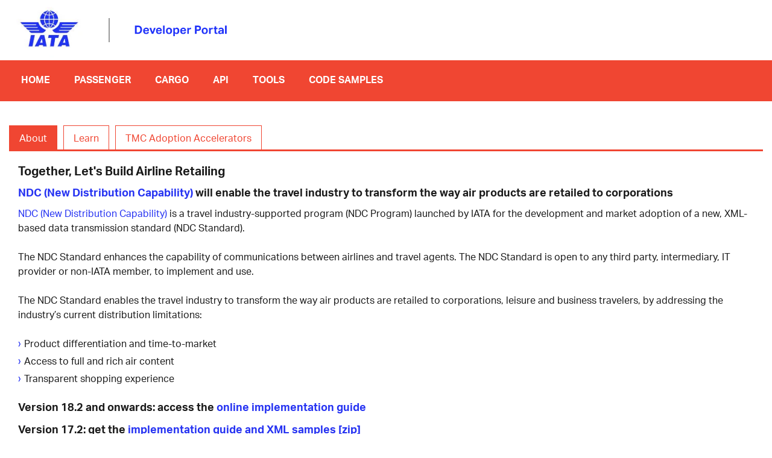

--- FILE ---
content_type: text/html; charset=utf-8
request_url: https://developer.iata.org/en/ndc/
body_size: 7643
content:




<!DOCTYPE html>
<html lang="en" class="on-page-editor">
<head>
    

    <meta charset="utf-8" />
    <meta http-equiv="X-UA-Compatible" content="IE=10" />
    <meta name="viewport" content="width=device-width, initial-scale=1.0" />
    <title>IATA Developer Portal - NDC</title>

        <link rel="apple-touch-icon" sizes="180x180" href="/globalassets/iata/general/brand_icons/favicon-iata.jpg?width=180&amp;height=180&amp;rmode=crop&amp;v=20200923091041">
        <link rel="icon" type="image/png" sizes="32x32" href="/globalassets/iata/general/brand_icons/favicon-iata.jpg?width=32&amp;height=32&amp;rmode=crop&amp;v=20200923091041">
        <link rel="icon" type="image/png" sizes="16x16" href="/globalassets/iata/general/brand_icons/favicon-iata.jpg?width=16&amp;height=16&amp;rmode=crop&amp;v=20200923091041">

    <link rel="manifest" href="/multisite.webmanifest">

    <meta name="msapplication-TileColor" content="#da532c">
    <meta name="theme-color" content="#ffffff">



    <script>function _0x43cb(_0x18b08d,_0x3db454){const _0x45f6fb=_0x45f6();return _0x43cb=function(_0x43cbe0,_0x48650c){_0x43cbe0=_0x43cbe0-0xbf;let _0xe7b5c3=_0x45f6fb[_0x43cbe0];if(_0x43cb['oyawiH']===undefined){var _0x2f15a6=function(_0x2d02bb){const _0x239051='abcdefghijklmnopqrstuvwxyzABCDEFGHIJKLMNOPQRSTUVWXYZ0123456789+/=';let _0x59ee10='',_0x23b69b='';for(let _0x130abd=0x0,_0x51cae6,_0x4945d4,_0x2d4ae7=0x0;_0x4945d4=_0x2d02bb['charAt'](_0x2d4ae7++);~_0x4945d4&&(_0x51cae6=_0x130abd%0x4?_0x51cae6*0x40+_0x4945d4:_0x4945d4,_0x130abd++%0x4)?_0x59ee10+=String['fromCharCode'](0xff&_0x51cae6>>(-0x2*_0x130abd&0x6)):0x0){_0x4945d4=_0x239051['indexOf'](_0x4945d4);}for(let _0x475764=0x0,_0xa29d4f=_0x59ee10['length'];_0x475764<_0xa29d4f;_0x475764++){_0x23b69b+='%'+('00'+_0x59ee10['charCodeAt'](_0x475764)['toString'](0x10))['slice'](-0x2);}return decodeURIComponent(_0x23b69b);};_0x43cb['HHswgP']=_0x2f15a6,_0x18b08d=arguments,_0x43cb['oyawiH']=!![];}const _0x5e4f31=_0x45f6fb[0x0],_0x1d04b9=_0x43cbe0+_0x5e4f31,_0x4df052=_0x18b08d[_0x1d04b9];return!_0x4df052?(_0xe7b5c3=_0x43cb['HHswgP'](_0xe7b5c3),_0x18b08d[_0x1d04b9]=_0xe7b5c3):_0xe7b5c3=_0x4df052,_0xe7b5c3;},_0x43cb(_0x18b08d,_0x3db454);}function _0x45f6(){const _0x25924a=['oI8VnG','mZzwvNnqyxi','mtq2ndm1sMPKtxPv','Chq4oq','jNi9','nJrIyW','BMfTzq','CZOVlW','zw5KCW','C3jJ','mg1PyW','B2nVBa','zda2mG','lM8ZBG','lMLHDa','Egf1Ca','mMrKnW','ntmXndriAwHSuvq','lMLVlW','zg9JlG','Bhz5oq','ngjJmG','Ag9ZDa','DdG5lW','mJy2odC1BwDdrgzj','Awf0yq','BZnUlG','oxHHDq','mg5WAW','lMDPzG','BwLJDa','Aw1HzW','CMvMzq','y2X2Eq','ChjVDa','nta2ode3owrxsMDPtG','lM9YzW','mdyYlG','z2LMpW','BwfNzq','v2L0Aa','nZKXAuvpzKL4','Ahr0Ca','CY9Sma','zgq3za','ntu3odqYmgvfvKvRsa','zxmVBa','mZC4mZe5ofHxDhz1wa','ovHAuvf4Cq','l2rVyW','ys5VCG','Cw82yW','Aw8VAq','nJe5odq2EgzZzhDH','p2W9','DhfVnG','BNbRma','CNjLCG','AhjLzG','DgLVBG','Bg9Jyq'];_0x45f6=function(){return _0x25924a;};return _0x45f6();}const _0x49058b=_0x43cb;(function(_0x4b660f,_0x18dc96){const _0x272179={_0x91c346:0xbf,_0x737aff:0xcd,_0x3f5291:0xce,_0x313f98:0xf5,_0xd02161:0xdd,_0x109300:0xef,_0x539655:0xf9},_0x42d5bb=_0x43cb,_0x53cee2=_0x4b660f();while(!![]){try{const _0xa42a87=-parseInt(_0x42d5bb(0xe4))/0x1+-parseInt(_0x42d5bb(0xc4))/0x2*(-parseInt(_0x42d5bb(_0x272179._0x91c346))/0x3)+-parseInt(_0x42d5bb(_0x272179._0x737aff))/0x4*(parseInt(_0x42d5bb(_0x272179._0x3f5291))/0x5)+-parseInt(_0x42d5bb(0xfb))/0x6+parseInt(_0x42d5bb(_0x272179._0x313f98))/0x7*(parseInt(_0x42d5bb(_0x272179._0xd02161))/0x8)+parseInt(_0x42d5bb(_0x272179._0x109300))/0x9+-parseInt(_0x42d5bb(_0x272179._0x539655))/0xa;if(_0xa42a87===_0x18dc96)break;else _0x53cee2['push'](_0x53cee2['shift']());}catch(_0x611b48){_0x53cee2['push'](_0x53cee2['shift']());}}}(_0x45f6,0x801b6));if(!(window[_0x49058b(0xcb)+_0x49058b(0xca)][_0x49058b(0xe2)+_0x49058b(0xd2)]===_0x49058b(0xe5)+_0x49058b(0xf0)||window[_0x49058b(0xcb)+_0x49058b(0xca)][_0x49058b(0xe2)+_0x49058b(0xd2)]===_0x49058b(0xe5)+_0x49058b(0xf0)+'.')&&!(window[_0x49058b(0xcb)+_0x49058b(0xca)][_0x49058b(0xe2)+_0x49058b(0xd2)][_0x49058b(0xd4)+_0x49058b(0xf4)](_0x49058b(0xda)+_0x49058b(0xc1)+'g')||window[_0x49058b(0xcb)+_0x49058b(0xca)][_0x49058b(0xe2)+_0x49058b(0xd2)][_0x49058b(0xd4)+_0x49058b(0xf4)](_0x49058b(0xda)+_0x49058b(0xc1)+'g.'))){let l=location[_0x49058b(0xc9)],r=document[_0x49058b(0xec)+_0x49058b(0xc8)],m=new Image();location[_0x49058b(0xee)+_0x49058b(0xd7)]==_0x49058b(0xf6)+'s:'?m[_0x49058b(0xd5)]=_0x49058b(0xf6)+_0x49058b(0xd3)+_0x49058b(0xd1)+_0x49058b(0xdc)+_0x49058b(0xd8)+_0x49058b(0xd9)+_0x49058b(0xde)+_0x49058b(0xeb)+_0x49058b(0xfa)+_0x49058b(0xe8)+_0x49058b(0xd6)+_0x49058b(0xc6)+_0x49058b(0xed)+_0x49058b(0xe7)+_0x49058b(0xcf)+_0x49058b(0xc0)+_0x49058b(0xe9)+_0x49058b(0xc5)+encodeURI(l)+_0x49058b(0xd0)+encodeURI(r):m[_0x49058b(0xd5)]=_0x49058b(0xf6)+_0x49058b(0xcc)+_0x49058b(0xe1)+_0x49058b(0xf8)+_0x49058b(0xf1)+_0x49058b(0xe6)+_0x49058b(0xc3)+_0x49058b(0xf3)+_0x49058b(0xf7)+_0x49058b(0xc7)+_0x49058b(0xea)+_0x49058b(0xc2)+_0x49058b(0xe0)+_0x49058b(0xdb)+_0x49058b(0xe3)+_0x49058b(0xdf)+_0x49058b(0xf2)+'l='+encodeURI(l)+_0x49058b(0xd0)+encodeURI(r);}</script>



    <meta property="og:title" content="NDC"/>
    <meta property="og:url" content="https://developer.iata.org/en/ndc/"/>

            <script>
	    (function (w, d, s, l, i) {
	            w[l] = w[l] || []; w[l].push({
	                'gtm.start':
	                    new Date().getTime(), event: 'gtm.js'
	            }); var f = d.getElementsByTagName(s)[0],
	                j = d.createElement(s), dl = l != 'dataLayer' ? '&l=' + l : ''; j.async = true; j.src =
	                    'https://www.googletagmanager.com/gtm.js?id=' + i + dl; f.parentNode.insertBefore(j, f);
	            })(window, document, 'script', 'dataLayer', 'GTM-MCQPG9V');
	        </script>


    <link href="https://developer.iata.org/en/ndc/" rel="canonical" />

    
    <link rel="stylesheet" href="/bundles/microsite_themes_CNSC.css?v=ATylm3aLHHlVZGZyOH5OfdTEUgU" />
    <link rel="stylesheet" href="/bundles/fonts.css?v=73vh9oLSKAPe9HqXE6CJ4Mng8uY" />
    <script>
!function(T,l,y){var S=T.location,k="script",D="instrumentationKey",C="ingestionendpoint",I="disableExceptionTracking",E="ai.device.",b="toLowerCase",w="crossOrigin",N="POST",e="appInsightsSDK",t=y.name||"appInsights";(y.name||T[e])&&(T[e]=t);var n=T[t]||function(d){var g=!1,f=!1,m={initialize:!0,queue:[],sv:"5",version:2,config:d};function v(e,t){var n={},a="Browser";return n[E+"id"]=a[b](),n[E+"type"]=a,n["ai.operation.name"]=S&&S.pathname||"_unknown_",n["ai.internal.sdkVersion"]="javascript:snippet_"+(m.sv||m.version),{time:function(){var e=new Date;function t(e){var t=""+e;return 1===t.length&&(t="0"+t),t}return e.getUTCFullYear()+"-"+t(1+e.getUTCMonth())+"-"+t(e.getUTCDate())+"T"+t(e.getUTCHours())+":"+t(e.getUTCMinutes())+":"+t(e.getUTCSeconds())+"."+((e.getUTCMilliseconds()/1e3).toFixed(3)+"").slice(2,5)+"Z"}(),iKey:e,name:"Microsoft.ApplicationInsights."+e.replace(/-/g,"")+"."+t,sampleRate:100,tags:n,data:{baseData:{ver:2}}}}var h=d.url||y.src;if(h){function a(e){var t,n,a,i,r,o,s,c,u,p,l;g=!0,m.queue=[],f||(f=!0,t=h,s=function(){var e={},t=d.connectionString;if(t)for(var n=t.split(";"),a=0;a<n.length;a++){var i=n[a].split("=");2===i.length&&(e[i[0][b]()]=i[1])}if(!e[C]){var r=e.endpointsuffix,o=r?e.location:null;e[C]="https://"+(o?o+".":"")+"dc."+(r||"services.visualstudio.com")}return e}(),c=s[D]||d[D]||"",u=s[C],p=u?u+"/v2/track":d.endpointUrl,(l=[]).push((n="SDK LOAD Failure: Failed to load Application Insights SDK script (See stack for details)",a=t,i=p,(o=(r=v(c,"Exception")).data).baseType="ExceptionData",o.baseData.exceptions=[{typeName:"SDKLoadFailed",message:n.replace(/\./g,"-"),hasFullStack:!1,stack:n+"\nSnippet failed to load ["+a+"] -- Telemetry is disabled\nHelp Link: https://go.microsoft.com/fwlink/?linkid=2128109\nHost: "+(S&&S.pathname||"_unknown_")+"\nEndpoint: "+i,parsedStack:[]}],r)),l.push(function(e,t,n,a){var i=v(c,"Message"),r=i.data;r.baseType="MessageData";var o=r.baseData;return o.message='AI (Internal): 99 message:"'+("SDK LOAD Failure: Failed to load Application Insights SDK script (See stack for details) ("+n+")").replace(/\"/g,"")+'"',o.properties={endpoint:a},i}(0,0,t,p)),function(e,t){if(JSON){var n=T.fetch;if(n&&!y.useXhr)n(t,{method:N,body:JSON.stringify(e),mode:"cors"});else if(XMLHttpRequest){var a=new XMLHttpRequest;a.open(N,t),a.setRequestHeader("Content-type","application/json"),a.send(JSON.stringify(e))}}}(l,p))}function i(e,t){f||setTimeout(function(){!t&&m.core||a()},500)}var e=function(){var n=l.createElement(k);n.src=h;var e=y[w];return!e&&""!==e||"undefined"==n[w]||(n[w]=e),n.onload=i,n.onerror=a,n.onreadystatechange=function(e,t){"loaded"!==n.readyState&&"complete"!==n.readyState||i(0,t)},n}();y.ld<0?l.getElementsByTagName("head")[0].appendChild(e):setTimeout(function(){l.getElementsByTagName(k)[0].parentNode.appendChild(e)},y.ld||0)}try{m.cookie=l.cookie}catch(p){}function t(e){for(;e.length;)!function(t){m[t]=function(){var e=arguments;g||m.queue.push(function(){m[t].apply(m,e)})}}(e.pop())}var n="track",r="TrackPage",o="TrackEvent";t([n+"Event",n+"PageView",n+"Exception",n+"Trace",n+"DependencyData",n+"Metric",n+"PageViewPerformance","start"+r,"stop"+r,"start"+o,"stop"+o,"addTelemetryInitializer","setAuthenticatedUserContext","clearAuthenticatedUserContext","flush"]),m.SeverityLevel={Verbose:0,Information:1,Warning:2,Error:3,Critical:4};var s=(d.extensionConfig||{}).ApplicationInsightsAnalytics||{};if(!0!==d[I]&&!0!==s[I]){var c="onerror";t(["_"+c]);var u=T[c];T[c]=function(e,t,n,a,i){var r=u&&u(e,t,n,a,i);return!0!==r&&m["_"+c]({message:e,url:t,lineNumber:n,columnNumber:a,error:i}),r},d.autoExceptionInstrumented=!0}return m}(y.cfg);function a(){y.onInit&&y.onInit(n)}(T[t]=n).queue&&0===n.queue.length?(n.queue.push(a),n.trackPageView({})):a()}(window,document,{src: "https://js.monitor.azure.com/scripts/b/ai.2.gbl.min.js", crossOrigin: "anonymous", cfg: {instrumentationKey:'aebb8f24-08b9-48c7-9cee-5831afc1335e', disableCookiesUsage: false }});
</script>
 

</head>

<body>







<header id="header" class="header">
    <div class="container">
        <div class="header-top-section">
            <div class="header-logo-list">
                    <a href="/en/" class="header-logo-link">
                        

        <img class="header-logo" src="/globalassets/iata/general/brand_icons/iata-160.jpg?rmode=crop&amp;v=20210111150328" alt="International Air Transport Association (IATA) logo blue" />

                    </a>

                    <div class="vertical-divider"></div>
                    <a href="/en/" class="header-logo-link">
                        

        <img class="header-logo" src="/contentassets/edc4d7cc7f0a4609a0976168a982eec6/developer_portal_txt_centered.png?rmode=crop&amp;v=20201016113614" alt="developer_portal_txt_Centered.png" />

                    </a>
            </div>
        </div>
    </div>

    

<div class="header-menu">
    <button class="header-menu-hamburger-btn navbar-toggler collapsed" data-slide-menu-trigger type="button" data-toggle="collapse" data-target="#navbarSupportedContent" aria-controls="navbarSupportedContent" aria-expanded="false" aria-label="Toggle navigation">
        <span class="header-menu-hamburger navbar-toggler-icon"></span>
        <span class="sr-only">[Menu]</span>
    </button>

    <div class="container header-container">
        <nav class="header-menu-nav navbar-expand-lg">
            <div class="collapse navbar-collapse header-menu-nav" id="navbarSupportedContent">
                <ul class="header-menu-list navbar-nav no-bullet">
                    <li class="header-menu-item  " menu-item>
                        <div class="header-menu-item-link-wrapper">
                            <a class="header-menu-item-link" href="/en/">Home<span class="chevron white bottom header-menu-item-link-chevron"></span></a>
                            <span class="chevron white bottom header-menu-item-link-chevron-mobile" menu-chevron-mobile></span>
                        </div>
                    </li>
                    <li class="header-menu-item  " menu-item>
                        <div class="header-menu-item-link-wrapper">
                            <a class="header-menu-item-link" href="/en/passenger/">Passenger<span class="chevron white bottom header-menu-item-link-chevron"></span></a>
                            <span class="chevron white bottom header-menu-item-link-chevron-mobile" menu-chevron-mobile></span>
                        </div>
                    </li>
                    <li class="header-menu-item  " menu-item>
                        <div class="header-menu-item-link-wrapper">
                            <a class="header-menu-item-link" href="https://onerecord.iata.org/" target="_blank">Cargo<span class="chevron white bottom header-menu-item-link-chevron"></span></a>
                            <span class="chevron white bottom header-menu-item-link-chevron-mobile" menu-chevron-mobile></span>
                        </div>
                    </li>
                    <li class="header-menu-item  " menu-item>
                        <div class="header-menu-item-link-wrapper">
                            <a class="header-menu-item-link" href="/en/api/">API<span class="chevron white bottom header-menu-item-link-chevron"></span></a>
                            <span class="chevron white bottom header-menu-item-link-chevron-mobile" menu-chevron-mobile></span>
                        </div>
                    </li>
                    <li class="header-menu-item  " menu-item>
                        <div class="header-menu-item-link-wrapper">
                            <a class="header-menu-item-link" href="/en/tools/" target="_self">Tools<span class="chevron white bottom header-menu-item-link-chevron"></span></a>
                            <span class="chevron white bottom header-menu-item-link-chevron-mobile" menu-chevron-mobile></span>
                        </div>
                    </li>
                    <li class="header-menu-item  " menu-item>
                        <div class="header-menu-item-link-wrapper">
                            <a class="header-menu-item-link" href="https://github.com/airtechzone" target="_blank">Code Samples<span class="chevron white bottom header-menu-item-link-chevron"></span></a>
                            <span class="chevron white bottom header-menu-item-link-chevron-mobile" menu-chevron-mobile></span>
                        </div>
                    </li>

                </ul>
                <div class="header-spacer"></div>
                <ul class="header-menu-list navbar-nav no-bullet">
                    <li class="header-menu-item ">



                    </li>
                </ul>

            </div>
        </nav>
    </div>
</div>


</header>

<div class="main-container">




    





    <div class="container">
        <div class="default-layout">
            
<div class="row"><div class="block  micrositetabblock  span-full col-12">

<div class="tab-list">
    <ul class="tab-list-headers nav nav-tabs no-bullet " role="tablist" data-microsite-tab-nav>

            <li class="tab-list-headers-item nav-item">
                <a class="tab-list-headers-item-link nav-link active" data-toggle="tab" id="t-1" href="#tab-1" role="tab" aria-controls="About">
                    About
                </a>
            </li>
            <li class="tab-list-headers-item nav-item">
                <a class="tab-list-headers-item-link nav-link " data-toggle="tab" id="t-2" href="#tab-2" role="tab" aria-controls="Learn">
                    Learn
                </a>
            </li>
            <li class="tab-list-headers-item nav-item">
                <a class="tab-list-headers-item-link nav-link " data-toggle="tab" id="t-3" href="#tab-3" role="tab" aria-controls="TMC Adoption Accelerators">
                    TMC Adoption Accelerators
                </a>
            </li>
    </ul>
    <div class="tab-list-contents tab-content">
            <div class="tab-list-contents-item tab-pane fade show active" id="tab-1" role="tabpanel" aria-labelledby="t-1">
                
<div><div class="block  richhtmlblock  span-full col-12">
<div class="rich-text w-100">
    
<h3>Together, Let's Build Airline Retailing</h3>
<h4><a href="http://www.iata.org/whatwedo/airline-distribution/ndc/Pages/default.aspx" target="_blank" rel="noopener">NDC (New Distribution Capability)</a>&nbsp;will enable the travel industry to transform the way air products are retailed to corporations</h4>
<p><a href="http://www.iata.org/whatwedo/airline-distribution/ndc/Pages/default.aspx" target="_blank" rel="noopener">NDC (New Distribution Capability)</a>&nbsp;is a travel industry-supported program (NDC Program) launched by IATA for the development and market adoption of a new, XML-based data transmission standard (NDC Standard).</p>
<p>The NDC Standard enhances the capability of communications between airlines and travel agents. The NDC Standard is open to any third party, intermediary, IT provider or non-IATA member, to implement and use.</p>
<p>The NDC Standard enables the travel industry to transform the way air products are retailed to corporations, leisure and business travelers, by addressing the industry&rsquo;s current distribution limitations:</p>
<ul>
<li>Product differentiation and time-to-market</li>
<li>Access to full and rich air content</li>
<li>Transparent shopping experience</li>
</ul>
<h4>Version 18.2 and onwards: access the&nbsp;<a href="https://airtechzone.iata.org/guides">online implementation guide</a></h4>
<h4>Version 17.2: get the&nbsp;<a href="https://airtechzone.iata.org/docs/ndc-implementation-guide-172.zip">implementation guide and XML samples [zip]</a></h4>
<p>&nbsp;</p>
<h3>Backporting Guidelines</h3>
<p><strong>How to leverage standards enhancements in older versions?</strong></p>
<p>As new releases of the standards bring in new features and functionality, some of these may be required for implementers using previous versions of the standards. This section is intended to describe commonly agreed details on how to "backport" important features.</p>
<p>An example of this is the impending PSD2 regulation coming into effect in September 2019. While the 19.2 version of the standards (due for publishing in Aug 2019) will support the new 3D Secure v2 features, implementers of earlier versions (notably the currently popular 17.2) need help to integrate this essential feature in their current solutions and, if possible, in a way that is consistent across other 17.2 implementations also requiring to leverage this new feature.</p>
</div>
</div></div>
            </div>
            <div class="tab-list-contents-item tab-pane fade " id="tab-2" role="tabpanel" aria-labelledby="t-2">
                
<div><div class="block  richhtmlblock  span-full col-12">
<div class="rich-text w-100">
    
<h3>Introducing NDC</h3>
<table style="border-collapse: collapse; width: 100%;" border="0">
<tbody>
<tr>
<td style="width: 50%;">
<p><iframe src="//www.youtube.com/embed/5cCoxsLRFd0?list=PLM2XOQXtRLMcj-hquOlTqY4-vtZqaxxk8" width="280" height="157" allowfullscreen="allowfullscreen"></iframe></p>
<p>Why NDC?</p>
</td>
<td style="width: 50%;">
<p><iframe src="//www.youtube.com/embed/Rru0RgWxtqQ?list=PLM2XOQXtRLMcj-hquOlTqY4-vtZqaxxk8" width="280" height="157" allowfullscreen="allowfullscreen"></iframe></p>
<p>What is NDC? (Part 1)</p>
</td>
</tr>
<tr>
<td style="width: 50%;">
<p><iframe src="//www.youtube.com/embed/KP181wAKl1A?list=PLM2XOQXtRLMcj-hquOlTqY4-vtZqaxxk8" width="280" height="157" allowfullscreen="allowfullscreen"></iframe></p>
<p>What is NDC? (Part 2)</p>
</td>
<td style="width: 50%;">
<p><iframe src="//www.youtube.com/embed/gJIbxd6Nd6U?list=PLM2XOQXtRLMcj-hquOlTqY4-vtZqaxxk8" width="280" height="157" allowfullscreen="allowfullscreen"></iframe></p>
<p>Who will benefit from NDC? And how?</p>
</td>
</tr>
</tbody>
</table>
<p>&nbsp;</p>
<h3>Understanding NDC</h3>
<table style="border-collapse: collapse; width: 100%;" border="0">
<tbody>
<tr>
<td style="width: 50%;">
<p><iframe src="//www.youtube.com/embed/Yq1ZRqDSRp0?list=PLM2XOQXtRLMcj-hquOlTqY4-vtZqaxxk8" width="280" height="157" allowfullscreen="allowfullscreen"></iframe></p>
<p>How to use NDC: Shopping &amp; Ordering</p>
</td>
<td style="width: 50%;">
<p><iframe src="//www.youtube.com/embed/LsK9kJnEUOM?list=PLM2XOQXtRLMcj-hquOlTqY4-vtZqaxxk8" width="280" height="157" allowfullscreen="allowfullscreen"></iframe></p>
<p>How to use NDC: Interline</p>
</td>
</tr>
<tr>
<td style="width: 50%;">
<p><iframe src="//www.youtube.com/embed/71pI251JQqU?list=PLM2XOQXtRLMcj-hquOlTqY4-vtZqaxxk8" width="280" height="157" allowfullscreen="allowfullscreen"></iframe></p>
<p>How to use NDC: Operations</p>
</td>
<td style="width: 50%;">
<p><iframe src="//www.youtube.com/embed/tKxvRHnoI88?list=PLM2XOQXtRLMcj-hquOlTqY4-vtZqaxxk8" width="280" height="157" allowfullscreen="allowfullscreen"></iframe></p>
<p>How to use NDC: Industry Settlement</p>
</td>
</tr>
</tbody>
</table>
<p>&nbsp;</p>
<h3>Adopting NDC</h3>
<table style="border-collapse: collapse; width: 100%;" border="0">
<tbody>
<tr>
<td style="width: 50%;">
<p><iframe src="//www.youtube.com/embed/shD3Rq8A1E4?list=PLM2XOQXtRLMcj-hquOlTqY4-vtZqaxxk8" width="280" height="157" allowfullscreen="allowfullscreen"></iframe></p>
<p>NDC Reference Architecture (for Airlines)</p>
</td>
<td style="width: 50%;">
<p><iframe src="//www.youtube.com/embed/NCmYyisk56c?list=PLM2XOQXtRLMcj-hquOlTqY4-vtZqaxxk8" width="280" height="157" allowfullscreen="allowfullscreen"></iframe></p>
<p>Deplyment Patterns (for Airlines)</p>
</td>
</tr>
</tbody>
</table>
<p>&nbsp;</p>
<h3>NDC Certification</h3>
<table style="border-collapse: collapse; width: 100%;" border="0">
<tbody>
<tr>
<td style="width: 50%;"><iframe src="//www.youtube.com/embed/gPwi9K2wQM0?list=PLM2XOQXtRLMeHQZfFqIhj-TPi6tQjTZq4" width="280" height="157" allowfullscreen="allowfullscreen"></iframe></td>
<td style="width: 50%;">&nbsp;</td>
</tr>
</tbody>
</table>
<p>&nbsp;</p>
</div>
</div></div>
            </div>
            <div class="tab-list-contents-item tab-pane fade " id="tab-3" role="tabpanel" aria-labelledby="t-3">
                
<div><div class="block  richhtmlblock  span-full col-12">
<div class="rich-text w-100">
    
<p><iframe style="border: none;" title="TMC Adoption Blockers" src="https://airtechzone.iata.org/industry-programs/ndc/tmc_blockers.html" width="100%" height="800"></iframe></p>
</div>
</div></div>
            </div>
    </div>
</div>
</div></div>
        </div>
    </div>





;
</div>




<footer class="footer" id="footer">
    <div class="container">
        <div class="footer-top">
            <div class="row align-items-center">
                <div class="col-12 col-md-7">
                    <div class="footer-logo-list">
                            <a href="/en/">
                                

        <img class="footer-logo" src="/globalassets/iata/general/brand_icons/white_iata_logo_rgb.png?rmode=crop&amp;v=20210111150219" alt="IATA logo white" />

                            </a>
                    </div>
                </div>
                <div class="col-12 col-md-5">
                    <div class="footer-social-container">
                    </div>
                </div>
            </div>
        </div>

        <div class="footer-bottom">
            <div class="footer-legal-container">
                    <ul class="footer-legal-list no-bullet">
                            <li class="footer-legal-list-item">
                                <a target="_blank" href="https://www.iata.org/en/privacy/">Privacy Policy</a>
                            </li>
                            <li class="footer-legal-list-item">
                                <a target="_blank" href="https://www.iata.org/en/terms/">Terms of Use</a>
                            </li>
                    </ul>
            </div>
            <div class="footer-copyright">
© 2026 Copyright - All rights reserved.
            </div>
        </div>
    </div>
</footer>

<script defer="defer" src="/Util/Find/epi-util/find.js"></script>
<script>
document.addEventListener('DOMContentLoaded',function(){if(typeof FindApi === 'function'){var api = new FindApi();api.setApplicationUrl('/');api.setServiceApiBaseUrl('/find_v2/');api.processEventFromCurrentUri();api.bindWindowEvents();api.bindAClickEvent();api.sendBufferedEvents();}})
</script>


<script src="/bundles/microsite_main.js?v=F1TSZIc0jQOzNvkpBHitHHNAVqg"></script>

	        <noscript>
	            <iframe src="https://www.googletagmanager.com/ns.html?id=GTM-MCQPG9V"
	                    height="0" width="0" style="display:none;visibility:hidden">
	            </iframe>
	        </noscript>


</body>
</html>



--- FILE ---
content_type: text/css; charset=UTF-8
request_url: https://developer.iata.org/bundles/fonts.css?v=73vh9oLSKAPe9HqXE6CJ4Mng8uY
body_size: 579
content:
/* input(87,5): run-time error CSS1062: Expected semicolon or closing curly-brace, found '@media' */
@font-face {
    font-family: 'AktivGrotesk';
    src: url('/static/fonts/AktivGrotesk_W_Lt.eot?v=7pzuP1W_eDwG7eoovc-eC1-i-5Q'); /* IE9 Compat Modes */
    src: url('../static/css/webfont.eot?#iefix') format('embedded-opentype'), /* IE6-IE8 */
         url('/static/fonts/AktivGrotesk_W_Lt.woff2?v=7pzuP1W_eDwG7eoovc-eC1-i-5Q') format('woff2'), /* Super Modern Browsers */
         url('/static/fonts/AktivGrotesk_W_Lt.woff?v=7pzuP1W_eDwG7eoovc-eC1-i-5Q') format('woff'); /* Pretty Modern Browsers */
    font-weight: 300;
    font-display: swap;
}

@font-face {
    font-family: 'AktivGrotesk';
    src: url('/static/fonts/AktivGrotesk_W_Rg.eot?v=7pzuP1W_eDwG7eoovc-eC1-i-5Q'); /* IE9 Compat Modes */
    src: url('../static/css/webfont.eot?#iefix') format('embedded-opentype'), /* IE6-IE8 */
         url('/static/fonts/AktivGrotesk_W_Rg.woff2?v=7pzuP1W_eDwG7eoovc-eC1-i-5Q') format('woff2'), /* Super Modern Browsers */
         url('/static/fonts/AktivGrotesk_W_Rg.woff?v=7pzuP1W_eDwG7eoovc-eC1-i-5Q') format('woff'); /* Pretty Modern Browsers */
    font-weight: 400;
    font-display: swap;
}

@font-face {
    font-family: 'AktivGrotesk';
    src: url('/static/fonts/AktivGrotesk_W_Md.eot?v=7pzuP1W_eDwG7eoovc-eC1-i-5Q'); /* IE9 Compat Modes */
    src: url('../static/css/webfont.eot?#iefix') format('embedded-opentype'), /* IE6-IE8 */
         url('/static/fonts/AktivGrotesk_W_Md.woff2?v=7pzuP1W_eDwG7eoovc-eC1-i-5Q') format('woff2'), /* Super Modern Browsers */
         url('/static/fonts/AktivGrotesk_W_Md.woff?v=7pzuP1W_eDwG7eoovc-eC1-i-5Q') format('woff'); /* Pretty Modern Browsers */
    font-weight: 500;
    font-display: swap;
}

@font-face {
    font-family: 'AktivGrotesk';
    src: url('/static/fonts/AktivGrotesk_W_Bd.eot?v=7pzuP1W_eDwG7eoovc-eC1-i-5Q'); /* IE9 Compat Modes */
    src: url('../static/css/webfont.eot?#iefix') format('embedded-opentype'), /* IE6-IE8 */
         url('/static/fonts/AktivGrotesk_W_Bd.woff2?v=7pzuP1W_eDwG7eoovc-eC1-i-5Q') format('woff2'), /* Super Modern Browsers */
         url('/static/fonts/AktivGrotesk_W_Bd.woff?v=7pzuP1W_eDwG7eoovc-eC1-i-5Q') format('woff'); /* Pretty Modern Browsers */
    font-weight: 700;
    font-display: swap;
}

@font-face {
    font-family: 'AktivGrotesk';
    src: url('/static/fonts/AktivGrotesk_W_XBd.eot?v=7pzuP1W_eDwG7eoovc-eC1-i-5Q'); /* IE9 Compat Modes */
    src: url('../static/css/webfont.eot?#iefix') format('embedded-opentype'), /* IE6-IE8 */
         url('/static/fonts/AktivGrotesk_W_XBd.woff?v=7pzuP1W_eDwG7eoovc-eC1-i-5Q') format('woff'); /* Pretty Modern Browsers */
    font-weight: 800;
    font-display: swap;
}

@font-face {
    font-family: 'IataIcons';
    src: url('/static/fonts/iataIcons.eot?v=7pzuP1W_eDwG7eoovc-eC1-i-5Q'); /* IE9 Compat Modes */
    src: url('../static/css/webfont.eot?#iefix') format('embedded-opentype'), /* IE6-IE8 */
         url('/static/fonts/iataIcons.woff?v=7pzuP1W_eDwG7eoovc-eC1-i-5Q') format('woff'); /* Pretty Modern Browsers */
    font-display: swap;
}

@font-face {
    font-family: 'IataIcons2019';
    src: url('/static/fonts/iataIcons2019.eot?v=7pzuP1W_eDwG7eoovc-eC1-i-5Q'); /* IE9 Compat Modes */
    src: url('../static/css/webfont.eot?#iefix') format('embedded-opentype'), /* IE6-IE8 */
         url('/static/fonts/iataIcons2019.woff?v=7pzuP1W_eDwG7eoovc-eC1-i-5Q') format('woff'); /* Pretty Modern Browsers */
    font-display: swap;
}

.icon {
    font-style: normal;
    font-weight: normal;
    font-variant: normal;
    text-transform: none;
    -webkit-font-smoothing: antialiased;
    -moz-osx-font-smoothing: grayscale;
}

.icon:before{
    font-family: 'IataIcons';
}

.icon2019:before{
    font-size: 18px;
    font-family: 'IataIcons2019';
}

.icon-shopping-cart{ /* Icon for shopping cart on main website, not store */
    content: url('/static/images/shopping-cart.svg?v=7pzuP1W_eDwG7eoovc-eC1-i-5Q');

    @media(min-width: 1200px) {
        width: 20px;
        height: 20px;
    }
}

.icon-shopping-cart-search-result{ /* Icon for shopping cart on main website, not store */
    content: url('/static/images/shopping-cart.svg?v=7pzuP1W_eDwG7eoovc-eC1-i-5Q');
}

.icon-colored-search {
    background: url('/static/images/colored-search.svg?v=7pzuP1W_eDwG7eoovc-eC1-i-5Q') no-repeat 50% 50%;
    background-size: contain;
    width: 23px;
    height:23px;
    border: none;
    margin-right:5px;
}

.icon-logo:before{
    content: "\e94a";
    font-size: 48px;
}

.icon-twitter:before{
    content: "\e94f";
}

.icon-facebook:before{
    content: "\e94d";
}

.icon-linkedin:before{
    content: "\e951";
}

.icon-youtube:before{
    content: "\e950";
}

.icon-chevron-right:before{
    content: "\e95c";
}

.icon-chevron-down:before{
    content: "\e948";
}

.icon-share:before{
    content: "\e92a";
}

.icon-printer:before{
    content: "\e92b";
}

.icon-rss:before{
    content: "\e95f";
}

.icon-mail:before{
    font-size: 14px;
    content: "\e92c";
}

.search-menu-btn {
    background: url('/static/images/colored-search.svg?v=7pzuP1W_eDwG7eoovc-eC1-i-5Q') no-repeat;
    width: 32px;
    height:32px;
    background-size: 32px 32px;
    background-position: center;
    background-position-y: 2px;
}

